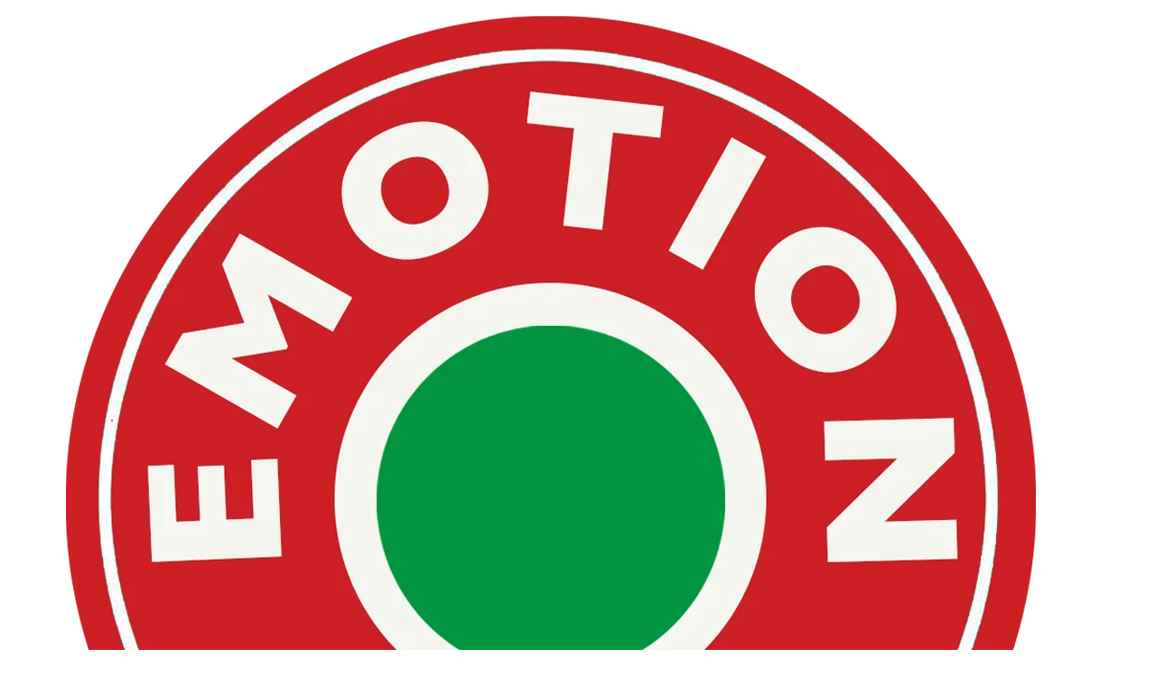

--- FILE ---
content_type: text/html; charset=UTF-8
request_url: https://emotion.club/en/testimonial/%D0%BA%D0%B0%D1%80%D0%B8%D0%BD%D0%B0-6/
body_size: 16846
content:
<!doctype html><html lang="en-US"><head><script data-no-optimize="1">var litespeed_docref=sessionStorage.getItem("litespeed_docref");litespeed_docref&&(Object.defineProperty(document,"referrer",{get:function(){return litespeed_docref}}),sessionStorage.removeItem("litespeed_docref"));</script> <meta charset="UTF-8"><meta name="viewport" content="width=device-width, initial-scale=1"><link rel="profile" href="https://gmpg.org/xfn/11"><meta name='robots' content='index, follow, max-image-preview:large, max-snippet:-1, max-video-preview:-1' /><title>Карина &#8226; Emotion.club</title><link rel="canonical" href="https://emotion.club/en/testimonial/%d0%ba%d0%b0%d1%80%d0%b8%d0%bd%d0%b0-6/" /><meta property="og:locale" content="en_US" /><meta property="og:type" content="article" /><meta property="og:title" content="Карина &#8226; Emotion.club" /><meta property="og:description" content="Огромное спасибо Ольге, Алесе от всей нашей семьи за экскурсию Колизей/Форум! Обожаем профессионалов в своём деле! Экскурсия пролетела на одном дыхании. Легко, очень познавательно, с юмором , артистично, в дружественной обстановке! На все дополнительные вопросы Ольга давала ответы без проблем . Человек обожает Рим и все что связано с историей этого города и щедро делилась [&hellip;]" /><meta property="og:url" content="https://emotion.club/en/testimonial/%d0%ba%d0%b0%d1%80%d0%b8%d0%bd%d0%b0-6/" /><meta property="og:site_name" content="Emotion.club" /><meta property="article:publisher" content="https://www.facebook.com/travel.emotion.club" /><meta property="article:modified_time" content="2020-08-19T13:14:27+00:00" /><meta property="og:image" content="https://emotion.club/wp-content/uploads/2020/01/User-e1582780703306.png" /><meta property="og:image:width" content="150" /><meta property="og:image:height" content="150" /><meta property="og:image:type" content="image/png" /> <script type="application/ld+json" class="yoast-schema-graph">{"@context":"https://schema.org","@graph":[{"@type":"WebPage","@id":"https://emotion.club/en/testimonial/%d0%ba%d0%b0%d1%80%d0%b8%d0%bd%d0%b0-6/","url":"https://emotion.club/en/testimonial/%d0%ba%d0%b0%d1%80%d0%b8%d0%bd%d0%b0-6/","name":"Карина &#8226; Emotion.club","isPartOf":{"@id":"https://emotion.club/en/#website"},"primaryImageOfPage":{"@id":"https://emotion.club/en/testimonial/%d0%ba%d0%b0%d1%80%d0%b8%d0%bd%d0%b0-6/#primaryimage"},"image":{"@id":"https://emotion.club/en/testimonial/%d0%ba%d0%b0%d1%80%d0%b8%d0%bd%d0%b0-6/#primaryimage"},"thumbnailUrl":"https://emotion.club/wp-content/uploads/2020/01/User-e1582780703306.png","datePublished":"2018-08-29T13:13:01+00:00","dateModified":"2020-08-19T13:14:27+00:00","breadcrumb":{"@id":"https://emotion.club/en/testimonial/%d0%ba%d0%b0%d1%80%d0%b8%d0%bd%d0%b0-6/#breadcrumb"},"inLanguage":"en-US","potentialAction":[{"@type":"ReadAction","target":["https://emotion.club/en/testimonial/%d0%ba%d0%b0%d1%80%d0%b8%d0%bd%d0%b0-6/"]}]},{"@type":"ImageObject","inLanguage":"en-US","@id":"https://emotion.club/en/testimonial/%d0%ba%d0%b0%d1%80%d0%b8%d0%bd%d0%b0-6/#primaryimage","url":"https://emotion.club/wp-content/uploads/2020/01/User-e1582780703306.png","contentUrl":"https://emotion.club/wp-content/uploads/2020/01/User-e1582780703306.png","width":150,"height":150},{"@type":"BreadcrumbList","@id":"https://emotion.club/en/testimonial/%d0%ba%d0%b0%d1%80%d0%b8%d0%bd%d0%b0-6/#breadcrumb","itemListElement":[{"@type":"ListItem","position":1,"name":"EC","item":"https://emotion.club/en/"},{"@type":"ListItem","position":2,"name":"Карина"}]},{"@type":"WebSite","@id":"https://emotion.club/en/#website","url":"https://emotion.club/en/","name":"Emotion.club","description":"Life is now! 💫 ","publisher":{"@id":"https://emotion.club/en/#organization"},"potentialAction":[{"@type":"SearchAction","target":{"@type":"EntryPoint","urlTemplate":"https://emotion.club/en/?s={search_term_string}"},"query-input":{"@type":"PropertyValueSpecification","valueRequired":true,"valueName":"search_term_string"}}],"inLanguage":"en-US"},{"@type":"Organization","@id":"https://emotion.club/en/#organization","name":"Sunshine Studio LLC","alternateName":"Emotion.club","url":"https://emotion.club/en/","logo":{"@type":"ImageObject","inLanguage":"en-US","@id":"https://emotion.club/en/#/schema/logo/image/","url":"https://emotion.club/wp-content/uploads/2021/01/SS-logo-1080px-t.png","contentUrl":"https://emotion.club/wp-content/uploads/2021/01/SS-logo-1080px-t.png","width":1080,"height":1080,"caption":"Sunshine Studio LLC"},"image":{"@id":"https://emotion.club/en/#/schema/logo/image/"},"sameAs":["https://www.facebook.com/travel.emotion.club","https://www.instagram.com/travel.emotion.club/","https://www.linkedin.com/in/emotionclub","https://www.youtube.com/channel/UCcYL0WKOgGbtUCKrjic2F9w"]}]}</script> <link rel='dns-prefetch' href='//fonts.googleapis.com' /><link rel='dns-prefetch' href='//fonts.gstatic.com' /><link rel="alternate" type="application/rss+xml" title="Emotion.club &raquo; Feed" href="https://emotion.club/en/feed/" /><link rel="alternate" type="application/rss+xml" title="Emotion.club &raquo; Comments Feed" href="https://emotion.club/en/comments/feed/" /><link rel="alternate" title="oEmbed (JSON)" type="application/json+oembed" href="https://emotion.club/en/wp-json/oembed/1.0/embed?url=https%3A%2F%2Femotion.club%2Fen%2Ftestimonial%2F%25d0%25ba%25d0%25b0%25d1%2580%25d0%25b8%25d0%25bd%25d0%25b0-6%2F" /><link rel="alternate" title="oEmbed (XML)" type="text/xml+oembed" href="https://emotion.club/en/wp-json/oembed/1.0/embed?url=https%3A%2F%2Femotion.club%2Fen%2Ftestimonial%2F%25d0%25ba%25d0%25b0%25d1%2580%25d0%25b8%25d0%25bd%25d0%25b0-6%2F&#038;format=xml" /><style id='wp-img-auto-sizes-contain-inline-css'>img:is([sizes=auto i],[sizes^="auto," i]){contain-intrinsic-size:3000px 1500px}
/*# sourceURL=wp-img-auto-sizes-contain-inline-css */</style><link data-optimized="2" rel="stylesheet" href="https://emotion.club/wp-content/litespeed/css/c3051a7785cd48a438c94eee9f410e38.css?ver=5e50e" /><link rel="preload" as="image" href="https://emotion.club/wp-content/uploads/2020/02/EC-logo-favicon-1080px-t.png.webp"><style id='wp-emoji-styles-inline-css'>img.wp-smiley, img.emoji {
		display: inline !important;
		border: none !important;
		box-shadow: none !important;
		height: 1em !important;
		width: 1em !important;
		margin: 0 0.07em !important;
		vertical-align: -0.1em !important;
		background: none !important;
		padding: 0 !important;
	}
/*# sourceURL=wp-emoji-styles-inline-css */</style><style id='global-styles-inline-css'>:root{--wp--preset--aspect-ratio--square: 1;--wp--preset--aspect-ratio--4-3: 4/3;--wp--preset--aspect-ratio--3-4: 3/4;--wp--preset--aspect-ratio--3-2: 3/2;--wp--preset--aspect-ratio--2-3: 2/3;--wp--preset--aspect-ratio--16-9: 16/9;--wp--preset--aspect-ratio--9-16: 9/16;--wp--preset--color--black: #000000;--wp--preset--color--cyan-bluish-gray: #abb8c3;--wp--preset--color--white: #ffffff;--wp--preset--color--pale-pink: #f78da7;--wp--preset--color--vivid-red: #cf2e2e;--wp--preset--color--luminous-vivid-orange: #ff6900;--wp--preset--color--luminous-vivid-amber: #fcb900;--wp--preset--color--light-green-cyan: #7bdcb5;--wp--preset--color--vivid-green-cyan: #00d084;--wp--preset--color--pale-cyan-blue: #8ed1fc;--wp--preset--color--vivid-cyan-blue: #0693e3;--wp--preset--color--vivid-purple: #9b51e0;--wp--preset--gradient--vivid-cyan-blue-to-vivid-purple: linear-gradient(135deg,rgb(6,147,227) 0%,rgb(155,81,224) 100%);--wp--preset--gradient--light-green-cyan-to-vivid-green-cyan: linear-gradient(135deg,rgb(122,220,180) 0%,rgb(0,208,130) 100%);--wp--preset--gradient--luminous-vivid-amber-to-luminous-vivid-orange: linear-gradient(135deg,rgb(252,185,0) 0%,rgb(255,105,0) 100%);--wp--preset--gradient--luminous-vivid-orange-to-vivid-red: linear-gradient(135deg,rgb(255,105,0) 0%,rgb(207,46,46) 100%);--wp--preset--gradient--very-light-gray-to-cyan-bluish-gray: linear-gradient(135deg,rgb(238,238,238) 0%,rgb(169,184,195) 100%);--wp--preset--gradient--cool-to-warm-spectrum: linear-gradient(135deg,rgb(74,234,220) 0%,rgb(151,120,209) 20%,rgb(207,42,186) 40%,rgb(238,44,130) 60%,rgb(251,105,98) 80%,rgb(254,248,76) 100%);--wp--preset--gradient--blush-light-purple: linear-gradient(135deg,rgb(255,206,236) 0%,rgb(152,150,240) 100%);--wp--preset--gradient--blush-bordeaux: linear-gradient(135deg,rgb(254,205,165) 0%,rgb(254,45,45) 50%,rgb(107,0,62) 100%);--wp--preset--gradient--luminous-dusk: linear-gradient(135deg,rgb(255,203,112) 0%,rgb(199,81,192) 50%,rgb(65,88,208) 100%);--wp--preset--gradient--pale-ocean: linear-gradient(135deg,rgb(255,245,203) 0%,rgb(182,227,212) 50%,rgb(51,167,181) 100%);--wp--preset--gradient--electric-grass: linear-gradient(135deg,rgb(202,248,128) 0%,rgb(113,206,126) 100%);--wp--preset--gradient--midnight: linear-gradient(135deg,rgb(2,3,129) 0%,rgb(40,116,252) 100%);--wp--preset--font-size--small: 13px;--wp--preset--font-size--medium: 20px;--wp--preset--font-size--large: 36px;--wp--preset--font-size--x-large: 42px;--wp--preset--spacing--20: 0.44rem;--wp--preset--spacing--30: 0.67rem;--wp--preset--spacing--40: 1rem;--wp--preset--spacing--50: 1.5rem;--wp--preset--spacing--60: 2.25rem;--wp--preset--spacing--70: 3.38rem;--wp--preset--spacing--80: 5.06rem;--wp--preset--shadow--natural: 6px 6px 9px rgba(0, 0, 0, 0.2);--wp--preset--shadow--deep: 12px 12px 50px rgba(0, 0, 0, 0.4);--wp--preset--shadow--sharp: 6px 6px 0px rgba(0, 0, 0, 0.2);--wp--preset--shadow--outlined: 6px 6px 0px -3px rgb(255, 255, 255), 6px 6px rgb(0, 0, 0);--wp--preset--shadow--crisp: 6px 6px 0px rgb(0, 0, 0);}:root { --wp--style--global--content-size: 800px;--wp--style--global--wide-size: 1200px; }:where(body) { margin: 0; }.wp-site-blocks > .alignleft { float: left; margin-right: 2em; }.wp-site-blocks > .alignright { float: right; margin-left: 2em; }.wp-site-blocks > .aligncenter { justify-content: center; margin-left: auto; margin-right: auto; }:where(.wp-site-blocks) > * { margin-block-start: 24px; margin-block-end: 0; }:where(.wp-site-blocks) > :first-child { margin-block-start: 0; }:where(.wp-site-blocks) > :last-child { margin-block-end: 0; }:root { --wp--style--block-gap: 24px; }:root :where(.is-layout-flow) > :first-child{margin-block-start: 0;}:root :where(.is-layout-flow) > :last-child{margin-block-end: 0;}:root :where(.is-layout-flow) > *{margin-block-start: 24px;margin-block-end: 0;}:root :where(.is-layout-constrained) > :first-child{margin-block-start: 0;}:root :where(.is-layout-constrained) > :last-child{margin-block-end: 0;}:root :where(.is-layout-constrained) > *{margin-block-start: 24px;margin-block-end: 0;}:root :where(.is-layout-flex){gap: 24px;}:root :where(.is-layout-grid){gap: 24px;}.is-layout-flow > .alignleft{float: left;margin-inline-start: 0;margin-inline-end: 2em;}.is-layout-flow > .alignright{float: right;margin-inline-start: 2em;margin-inline-end: 0;}.is-layout-flow > .aligncenter{margin-left: auto !important;margin-right: auto !important;}.is-layout-constrained > .alignleft{float: left;margin-inline-start: 0;margin-inline-end: 2em;}.is-layout-constrained > .alignright{float: right;margin-inline-start: 2em;margin-inline-end: 0;}.is-layout-constrained > .aligncenter{margin-left: auto !important;margin-right: auto !important;}.is-layout-constrained > :where(:not(.alignleft):not(.alignright):not(.alignfull)){max-width: var(--wp--style--global--content-size);margin-left: auto !important;margin-right: auto !important;}.is-layout-constrained > .alignwide{max-width: var(--wp--style--global--wide-size);}body .is-layout-flex{display: flex;}.is-layout-flex{flex-wrap: wrap;align-items: center;}.is-layout-flex > :is(*, div){margin: 0;}body .is-layout-grid{display: grid;}.is-layout-grid > :is(*, div){margin: 0;}body{padding-top: 0px;padding-right: 0px;padding-bottom: 0px;padding-left: 0px;}a:where(:not(.wp-element-button)){text-decoration: underline;}:root :where(.wp-element-button, .wp-block-button__link){background-color: #32373c;border-width: 0;color: #fff;font-family: inherit;font-size: inherit;font-style: inherit;font-weight: inherit;letter-spacing: inherit;line-height: inherit;padding-top: calc(0.667em + 2px);padding-right: calc(1.333em + 2px);padding-bottom: calc(0.667em + 2px);padding-left: calc(1.333em + 2px);text-decoration: none;text-transform: inherit;}.has-black-color{color: var(--wp--preset--color--black) !important;}.has-cyan-bluish-gray-color{color: var(--wp--preset--color--cyan-bluish-gray) !important;}.has-white-color{color: var(--wp--preset--color--white) !important;}.has-pale-pink-color{color: var(--wp--preset--color--pale-pink) !important;}.has-vivid-red-color{color: var(--wp--preset--color--vivid-red) !important;}.has-luminous-vivid-orange-color{color: var(--wp--preset--color--luminous-vivid-orange) !important;}.has-luminous-vivid-amber-color{color: var(--wp--preset--color--luminous-vivid-amber) !important;}.has-light-green-cyan-color{color: var(--wp--preset--color--light-green-cyan) !important;}.has-vivid-green-cyan-color{color: var(--wp--preset--color--vivid-green-cyan) !important;}.has-pale-cyan-blue-color{color: var(--wp--preset--color--pale-cyan-blue) !important;}.has-vivid-cyan-blue-color{color: var(--wp--preset--color--vivid-cyan-blue) !important;}.has-vivid-purple-color{color: var(--wp--preset--color--vivid-purple) !important;}.has-black-background-color{background-color: var(--wp--preset--color--black) !important;}.has-cyan-bluish-gray-background-color{background-color: var(--wp--preset--color--cyan-bluish-gray) !important;}.has-white-background-color{background-color: var(--wp--preset--color--white) !important;}.has-pale-pink-background-color{background-color: var(--wp--preset--color--pale-pink) !important;}.has-vivid-red-background-color{background-color: var(--wp--preset--color--vivid-red) !important;}.has-luminous-vivid-orange-background-color{background-color: var(--wp--preset--color--luminous-vivid-orange) !important;}.has-luminous-vivid-amber-background-color{background-color: var(--wp--preset--color--luminous-vivid-amber) !important;}.has-light-green-cyan-background-color{background-color: var(--wp--preset--color--light-green-cyan) !important;}.has-vivid-green-cyan-background-color{background-color: var(--wp--preset--color--vivid-green-cyan) !important;}.has-pale-cyan-blue-background-color{background-color: var(--wp--preset--color--pale-cyan-blue) !important;}.has-vivid-cyan-blue-background-color{background-color: var(--wp--preset--color--vivid-cyan-blue) !important;}.has-vivid-purple-background-color{background-color: var(--wp--preset--color--vivid-purple) !important;}.has-black-border-color{border-color: var(--wp--preset--color--black) !important;}.has-cyan-bluish-gray-border-color{border-color: var(--wp--preset--color--cyan-bluish-gray) !important;}.has-white-border-color{border-color: var(--wp--preset--color--white) !important;}.has-pale-pink-border-color{border-color: var(--wp--preset--color--pale-pink) !important;}.has-vivid-red-border-color{border-color: var(--wp--preset--color--vivid-red) !important;}.has-luminous-vivid-orange-border-color{border-color: var(--wp--preset--color--luminous-vivid-orange) !important;}.has-luminous-vivid-amber-border-color{border-color: var(--wp--preset--color--luminous-vivid-amber) !important;}.has-light-green-cyan-border-color{border-color: var(--wp--preset--color--light-green-cyan) !important;}.has-vivid-green-cyan-border-color{border-color: var(--wp--preset--color--vivid-green-cyan) !important;}.has-pale-cyan-blue-border-color{border-color: var(--wp--preset--color--pale-cyan-blue) !important;}.has-vivid-cyan-blue-border-color{border-color: var(--wp--preset--color--vivid-cyan-blue) !important;}.has-vivid-purple-border-color{border-color: var(--wp--preset--color--vivid-purple) !important;}.has-vivid-cyan-blue-to-vivid-purple-gradient-background{background: var(--wp--preset--gradient--vivid-cyan-blue-to-vivid-purple) !important;}.has-light-green-cyan-to-vivid-green-cyan-gradient-background{background: var(--wp--preset--gradient--light-green-cyan-to-vivid-green-cyan) !important;}.has-luminous-vivid-amber-to-luminous-vivid-orange-gradient-background{background: var(--wp--preset--gradient--luminous-vivid-amber-to-luminous-vivid-orange) !important;}.has-luminous-vivid-orange-to-vivid-red-gradient-background{background: var(--wp--preset--gradient--luminous-vivid-orange-to-vivid-red) !important;}.has-very-light-gray-to-cyan-bluish-gray-gradient-background{background: var(--wp--preset--gradient--very-light-gray-to-cyan-bluish-gray) !important;}.has-cool-to-warm-spectrum-gradient-background{background: var(--wp--preset--gradient--cool-to-warm-spectrum) !important;}.has-blush-light-purple-gradient-background{background: var(--wp--preset--gradient--blush-light-purple) !important;}.has-blush-bordeaux-gradient-background{background: var(--wp--preset--gradient--blush-bordeaux) !important;}.has-luminous-dusk-gradient-background{background: var(--wp--preset--gradient--luminous-dusk) !important;}.has-pale-ocean-gradient-background{background: var(--wp--preset--gradient--pale-ocean) !important;}.has-electric-grass-gradient-background{background: var(--wp--preset--gradient--electric-grass) !important;}.has-midnight-gradient-background{background: var(--wp--preset--gradient--midnight) !important;}.has-small-font-size{font-size: var(--wp--preset--font-size--small) !important;}.has-medium-font-size{font-size: var(--wp--preset--font-size--medium) !important;}.has-large-font-size{font-size: var(--wp--preset--font-size--large) !important;}.has-x-large-font-size{font-size: var(--wp--preset--font-size--x-large) !important;}
:root :where(.wp-block-pullquote){font-size: 1.5em;line-height: 1.6;}
/*# sourceURL=global-styles-inline-css */</style><style id='wpml-legacy-dropdown-0-inline-css'>.wpml-ls-statics-shortcode_actions, .wpml-ls-statics-shortcode_actions .wpml-ls-sub-menu, .wpml-ls-statics-shortcode_actions a {border-color:#cdcdcd;}.wpml-ls-statics-shortcode_actions a, .wpml-ls-statics-shortcode_actions .wpml-ls-sub-menu a, .wpml-ls-statics-shortcode_actions .wpml-ls-sub-menu a:link, .wpml-ls-statics-shortcode_actions li:not(.wpml-ls-current-language) .wpml-ls-link, .wpml-ls-statics-shortcode_actions li:not(.wpml-ls-current-language) .wpml-ls-link:link {color:#444444;background-color:#ffffff;}.wpml-ls-statics-shortcode_actions .wpml-ls-sub-menu a:hover,.wpml-ls-statics-shortcode_actions .wpml-ls-sub-menu a:focus, .wpml-ls-statics-shortcode_actions .wpml-ls-sub-menu a:link:hover, .wpml-ls-statics-shortcode_actions .wpml-ls-sub-menu a:link:focus {color:#000000;background-color:#eeeeee;}.wpml-ls-statics-shortcode_actions .wpml-ls-current-language > a {color:#444444;background-color:#ffffff;}.wpml-ls-statics-shortcode_actions .wpml-ls-current-language:hover>a, .wpml-ls-statics-shortcode_actions .wpml-ls-current-language>a:focus {color:#000000;background-color:#eeeeee;}
/*# sourceURL=wpml-legacy-dropdown-0-inline-css */</style> <script id="wpml-cookie-js-extra" type="litespeed/javascript">var wpml_cookies={"wp-wpml_current_language":{"value":"en","expires":1,"path":"/"}};var wpml_cookies={"wp-wpml_current_language":{"value":"en","expires":1,"path":"/"}}</script> <script id="jquery-core-js-extra" type="litespeed/javascript">var pp={"ajax_url":"https://emotion.club/wp-admin/admin-ajax.php"}</script> <script type="litespeed/javascript" data-src="https://emotion.club/wp-includes/js/jquery/jquery.min.js" id="jquery-core-js"></script> <script id="tp-tools-js-before" type="litespeed/javascript">window.ESG??={};ESG.E??={};ESG.E.site_url='https://emotion.club';ESG.E.plugin_url='https://emotion.club/wp-content/plugins/essential-grid/';ESG.E.ajax_url='https://emotion.club/wp-admin/admin-ajax.php';ESG.E.nonce='4f6c90de6f';ESG.E.tptools=!0;ESG.E.waitTptFunc??=[];ESG.F??={};ESG.F.waitTpt=()=>{if(typeof jQuery==='undefined'||!window?._tpt?.regResource||!ESG?.E?.plugin_url||(!ESG.E.tptools&&!window?.SR7?.E?.plugin_url))return setTimeout(ESG.F.waitTpt,29);if(!window._tpt.gsap)window._tpt.regResource({id:'tpgsap',url:ESG.E.tptools&&ESG.E.plugin_url+'public/assets/js/libs/tpgsap.js'||SR7.E.plugin_url+'public/js/libs/tpgsap.js'});_tpt.checkResources(['tpgsap']).then(()=>{if(window.tpGS&&!_tpt?.Back){_tpt.eases=tpGS.eases;Object.keys(_tpt.eases).forEach((e)=>{_tpt[e]===undefined&&(_tpt[e]=tpGS[e])})}ESG.E.waitTptFunc.forEach((f)=>{typeof f==='function'&&f()});ESG.E.waitTptFunc=[]})}</script> <link rel="https://api.w.org/" href="https://emotion.club/en/wp-json/" /><link rel="EditURI" type="application/rsd+xml" title="RSD" href="https://emotion.club/xmlrpc.php?rsd" /><meta name="generator" content="WordPress 6.9" /><link rel='shortlink' href='https://emotion.club/en/?p=36420' /><meta name="generator" content="WPML ver:4.8.6 stt:1,45;" /><meta name="generator" content="Elementor 3.34.3; features: additional_custom_breakpoints; settings: css_print_method-external, google_font-enabled, font_display-swap">
 <script type="litespeed/javascript">(function(w,d,s,l,i){w[l]=w[l]||[];w[l].push({'gtm.start':new Date().getTime(),event:'gtm.js'});var f=d.getElementsByTagName(s)[0],j=d.createElement(s),dl=l!='dataLayer'?'&l='+l:'';j.async=!0;j.src='https://www.googletagmanager.com/gtm.js?id='+i+dl;f.parentNode.insertBefore(j,f)})(window,document,'script','dataLayer','GTM-W5WK892')</script> <link rel="icon" href="https://emotion.club/wp-content/uploads/2020/02/EC-logo-favicon-512px-75x75.png" sizes="32x32" /><link rel="icon" href="https://emotion.club/wp-content/uploads/2020/02/EC-logo-favicon-512px-300x300.png" sizes="192x192" /><link rel="apple-touch-icon" href="https://emotion.club/wp-content/uploads/2020/02/EC-logo-favicon-512px-300x300.png" /><meta name="msapplication-TileImage" content="https://emotion.club/wp-content/uploads/2020/02/EC-logo-favicon-512px-300x300.png" /></head><body class="wp-singular wpm-testimonial-template-default single single-wpm-testimonial postid-36420 wp-custom-logo wp-embed-responsive wp-theme-hello-elementor hello-elementor-default elementor-default elementor-kit-33664"><noscript><iframe data-lazyloaded="1" src="about:blank" data-litespeed-src="https://www.googletagmanager.com/ns.html?id=GTM-W5WK892"
height="0" width="0" style="display:none;visibility:hidden"></iframe></noscript><a class="skip-link screen-reader-text" href="#content">Skip to content</a><header id="site-header" class="site-header"><div class="site-branding">
<a href="https://emotion.club/en/" class="custom-logo-link" rel="home"><img width="1080" height="1080" src="https://emotion.club/wp-content/uploads/2020/02/EC-logo-favicon-1080px-t.png.webp" class="custom-logo" alt="Emotion.club" decoding="sync" srcset="https://emotion.club/wp-content/uploads/2020/02/EC-logo-favicon-1080px-t.png.webp 1080w, https://emotion.club/wp-content/uploads/2020/02/EC-logo-favicon-1080px-t-300x300.png.webp 300w, https://emotion.club/wp-content/uploads/2020/02/EC-logo-favicon-1080px-t-1024x1024.png.webp 1024w, https://emotion.club/wp-content/uploads/2020/02/elementor/thumbs/EC-logo-favicon-1080px-t-p9wkm9bjqza2n5dz9iry8eutsd5ewiyce818jnpx7g.png 150w, https://emotion.club/wp-content/uploads/2020/02/EC-logo-favicon-1080px-t-768x768.png.webp 768w, https://emotion.club/wp-content/uploads/2020/02/EC-logo-favicon-1080px-t-75x75.png.webp 75w, https://emotion.club/wp-content/uploads/2020/02/elementor/thumbs/EC-logo-favicon-1080px-t-p9wkm9bij4hn1588ulws4c0gr0xs8rqmifg2e98p6c.png 50w" sizes="(max-width: 1080px) 100vw, 1080px" fetchpriority="high"/></a></div></header><main id="content" class="site-main post-36420 wpm-testimonial type-wpm-testimonial status-publish has-post-thumbnail hentry wpm-testimonial-category-tripster-testimonials-ru wpm-testimonial-category-col-ru"><div class="page-header"><h1 class="entry-title">Карина</h1></div><div class="page-content"><div class="strong-view strong-view-id- default wpmtst-default" data-count=1><div class="strong-content strong-normal columns-1"><div class="wpmtst-testimonial testimonial post-36420"><div class="wpmtst-testimonial-inner testimonial-inner"><div    class="wpmtst-testimonial-content testimonial-content"><div class="wpmtst-testimonial-image testimonial-image"><img data-lazyloaded="1" src="[data-uri]" decoding="async" width="150" height="150" data-src="https://emotion.club/wp-content/uploads/2020/01/User-e1582780703306.png.webp" class="attachment-thumbnail size-thumbnail wp-post-image" alt="" data-srcset="https://emotion.club/wp-content/uploads/2020/01/User-e1582780703306.png.webp 150w, https://emotion.club/wp-content/uploads/2020/01/User-e1582780703306-75x75.png.webp 75w" data-sizes="(max-width: 150px) 100vw, 150px" /></div><div class="maybe-clear"></div><p>Огромное спасибо Ольге, Алесе от всей нашей семьи за экскурсию Колизей/Форум! Обожаем профессионалов в своём деле! Экскурсия пролетела на одном дыхании. Легко, очень познавательно, с юмором , артистично, в дружественной обстановке! На все дополнительные вопросы Ольга давала ответы без проблем . Человек обожает Рим и все что связано с историей этого города и щедро делилась всем этим с нами . Дети виртуозно вовлекались в процесс экскурсии. Мы остались очень довольны проведённым временем с Ольгой .Однозначно рекомендую! Желаем удачи , довольных и благодарных туристов в вашем деле.</p></div><div class="clear"></div></div></div></div></div></div></main><footer data-elementor-type="footer" data-elementor-id="44792" class="elementor elementor-44792 elementor-location-footer" data-elementor-post-type="elementor_library"><section class="elementor-section elementor-top-section elementor-element elementor-element-4b15a297 elementor-hidden-mobile elementor-section-boxed elementor-section-height-default elementor-section-height-default" data-id="4b15a297" data-element_type="section"><div class="elementor-container elementor-column-gap-default"><div class="elementor-column elementor-col-25 elementor-top-column elementor-element elementor-element-3c44a780" data-id="3c44a780" data-element_type="column"><div class="elementor-widget-wrap elementor-element-populated"><div class="elementor-element elementor-element-3a1d7b3 elementor-widget-tablet__width-initial elementor-hidden-tablet elementor-widget elementor-widget-html" data-id="3a1d7b3" data-element_type="widget" data-widget_type="html.default"><div class="elementor-widget-container">
<a target="_blank" href="https://www.booked.net/weather/rome-18087"><img data-lazyloaded="1" src="[data-uri]" width="138" height="52" data-src="https://w.bookcdn.com/weather/picture/5_18087_0_1_137AE9_250_ffffff_333333_08488D_1_ffffff_333333_0_6.png?scode=124&domid=w209&anc_id=51568"  alt="booked.net"/></a></div></div></div></div><div class="elementor-column elementor-col-25 elementor-top-column elementor-element elementor-element-2e9b1c89" data-id="2e9b1c89" data-element_type="column"><div class="elementor-widget-wrap elementor-element-populated"><div class="elementor-element elementor-element-d12fc9b elementor-widget-tablet__width-initial elementor-hidden-desktop elementor-hidden-mobile elementor-widget elementor-widget-html" data-id="d12fc9b" data-element_type="widget" data-widget_type="html.default"><div class="elementor-widget-container">
<a target="_blank" href="https://www.booked.net/weather/rome-18087"><img data-lazyloaded="1" src="[data-uri]" width="138" height="52" data-src="https://w.bookcdn.com/weather/picture/5_18087_0_1_137AE9_250_ffffff_333333_08488D_1_ffffff_333333_0_6.png?scode=124&domid=w209&anc_id=51568"  alt="booked.net"/></a></div></div></div></div><div class="elementor-column elementor-col-25 elementor-top-column elementor-element elementor-element-5f677236" data-id="5f677236" data-element_type="column"><div class="elementor-widget-wrap"></div></div><div class="elementor-column elementor-col-25 elementor-top-column elementor-element elementor-element-1c45f343" data-id="1c45f343" data-element_type="column"><div class="elementor-widget-wrap"></div></div></div></section><section class="elementor-section elementor-top-section elementor-element elementor-element-2938d50 elementor-hidden-desktop elementor-hidden-tablet elementor-section-boxed elementor-section-height-default elementor-section-height-default" data-id="2938d50" data-element_type="section"><div class="elementor-container elementor-column-gap-default"><div class="elementor-column elementor-col-100 elementor-top-column elementor-element elementor-element-9a0e024" data-id="9a0e024" data-element_type="column"><div class="elementor-widget-wrap elementor-element-populated"><div class="elementor-element elementor-element-7ad6bf9 elementor-widget elementor-widget-html" data-id="7ad6bf9" data-element_type="widget" data-widget_type="html.default"><div class="elementor-widget-container">
<a target="_blank" href="https://www.booked.net/weather/rome-18087"><img data-lazyloaded="1" src="[data-uri]" width="138" height="52" data-src="https://w.bookcdn.com/weather/picture/5_18087_0_1_137AE9_250_ffffff_333333_08488D_1_ffffff_333333_0_6.png?scode=124&domid=w209&anc_id=51568"  alt="booked.net"/></a></div></div></div></div></div></section><section class="elementor-section elementor-top-section elementor-element elementor-element-59fb25a5 elementor-section-full_width elementor-section-stretched elementor-hidden-tablet elementor-hidden-mobile elementor-section-height-default elementor-section-height-default" data-id="59fb25a5" data-element_type="section" data-settings="{&quot;background_background&quot;:&quot;classic&quot;,&quot;stretch_section&quot;:&quot;section-stretched&quot;}"><div class="elementor-container elementor-column-gap-no"><div class="elementor-column elementor-col-100 elementor-top-column elementor-element elementor-element-64b66c22" data-id="64b66c22" data-element_type="column"><div class="elementor-widget-wrap"></div></div></div></section><section class="elementor-section elementor-inner-section elementor-element elementor-element-676823b6 elementor-section-content-top elementor-hidden-tablet elementor-hidden-mobile elementor-section-boxed elementor-section-height-default elementor-section-height-default" data-id="676823b6" data-element_type="section" data-settings="{&quot;background_background&quot;:&quot;classic&quot;}"><div class="elementor-container elementor-column-gap-default"><footer class="elementor-column elementor-col-25 elementor-inner-column elementor-element elementor-element-3401a261" data-id="3401a261" data-element_type="column"><div class="elementor-widget-wrap elementor-element-populated"><div class="elementor-element elementor-element-35b66553 elementor-align-start elementor-mobile-align-start elementor-icon-list--layout-traditional elementor-list-item-link-full_width elementor-widget elementor-widget-icon-list" data-id="35b66553" data-element_type="widget" data-widget_type="icon-list.default"><div class="elementor-widget-container"><ul class="elementor-icon-list-items"><li class="elementor-icon-list-item">
<a href="https://wa.me/393805898312" target="_blank"><span class="elementor-icon-list-icon">
<i aria-hidden="true" class="fab fa-whatsapp"></i>						</span>
<span class="elementor-icon-list-text">+39 380 589 8312</span>
</a></li><li class="elementor-icon-list-item">
<a href="/cdn-cgi/l/email-protection#0b636e6767644b6e66647f6264652568677e69"><span class="elementor-icon-list-icon">
<i aria-hidden="true" class="fas fa-envelope"></i>						</span>
<span class="elementor-icon-list-text"><span class="__cf_email__" data-cfemail="d1b9b4bdbdbe91b4bcbea5b8bebfffb2bda4b3">[email&#160;protected]</span></span>
</a></li></ul></div></div><div class="elementor-element elementor-element-3b223ff3 elementor-align-start elementor-mobile-align-start elementor-icon-list--layout-traditional elementor-list-item-link-full_width elementor-widget elementor-widget-icon-list" data-id="3b223ff3" data-element_type="widget" data-widget_type="icon-list.default"><div class="elementor-widget-container"><ul class="elementor-icon-list-items"><li class="elementor-icon-list-item">
<span class="elementor-icon-list-icon">
<i aria-hidden="true" class="fas fa-clock"></i>						</span>
<span class="elementor-icon-list-text">8am-8pm Mon-Sat<br> (Rome time)</span></li></ul></div></div></div></footer><div class="elementor-column elementor-col-25 elementor-inner-column elementor-element elementor-element-f0ae8b7" data-id="f0ae8b7" data-element_type="column"><div class="elementor-widget-wrap elementor-element-populated"><div class="elementor-element elementor-element-da49481 elementor-align-start elementor-mobile-align-start elementor-icon-list--layout-traditional elementor-list-item-link-full_width elementor-widget elementor-widget-icon-list" data-id="da49481" data-element_type="widget" data-widget_type="icon-list.default"><div class="elementor-widget-container"><ul class="elementor-icon-list-items"><li class="elementor-icon-list-item">
<a href="https://emotion.club/en/#tours"><span class="elementor-icon-list-icon">
<i aria-hidden="true" class="far fa-flag"></i>						</span>
<span class="elementor-icon-list-text">Tours</span>
</a></li><li class="elementor-icon-list-item">
<a href="https://emotion.club/en/terms"><span class="elementor-icon-list-icon">
<i aria-hidden="true" class="fas fa-clipboard-list"></i>						</span>
<span class="elementor-icon-list-text">Terms &amp; policies</span>
</a></li><li class="elementor-icon-list-item">
<a href="https://emotion.club/en/terms/#payments" target="_blank"><span class="elementor-icon-list-icon">
<i aria-hidden="true" class="far fa-credit-card"></i>						</span>
<span class="elementor-icon-list-text">Payments &amp; cancellation</span>
</a></li></ul></div></div></div></div><footer class="elementor-column elementor-col-25 elementor-inner-column elementor-element elementor-element-91e3046" data-id="91e3046" data-element_type="column"><div class="elementor-widget-wrap elementor-element-populated"><div class="elementor-element elementor-element-3083e11b elementor-widget elementor-widget-text-editor" data-id="3083e11b" data-element_type="widget" data-widget_type="text-editor.default"><div class="elementor-widget-container"><p>Emotion.club is owned by<br />Sunshine Studio LLC, Florida, USA.<br />EIN #27-3730850<br />Seller of Travel #ST42011<br />Official Vatican Agency #737660<br />Official St. Peter&#8217;s Basilica Agency<br />Official Colosseum Agency</p></div></div></div></footer><footer class="elementor-column elementor-col-25 elementor-inner-column elementor-element elementor-element-1b63510" data-id="1b63510" data-element_type="column"><div class="elementor-widget-wrap elementor-element-populated"><div class="elementor-element elementor-element-786a3e4 elementor-align-start elementor-mobile-align-start elementor-icon-list--layout-traditional elementor-list-item-link-full_width elementor-widget elementor-widget-icon-list" data-id="786a3e4" data-element_type="widget" data-widget_type="icon-list.default"><div class="elementor-widget-container"><ul class="elementor-icon-list-items"><li class="elementor-icon-list-item">
<a href="https://team.emotion.club/" target="_blank" rel="nofollow"><span class="elementor-icon-list-icon">
<i aria-hidden="true" class="fas fa-users"></i>						</span>
<span class="elementor-icon-list-text">Team login</span>
</a></li><li class="elementor-icon-list-item">
<a href="https://emotion.club/en/work-with-us/"><span class="elementor-icon-list-icon">
<i aria-hidden="true" class="fas fa-flag-checkered"></i>						</span>
<span class="elementor-icon-list-text"><span class="__cf_email__" data-cfemail="12787d7052777f7d667b7d7c3c717e6770">[email&#160;protected]</span></span>
</a></li></ul></div></div></div></footer></div></section><footer class="elementor-section elementor-top-section elementor-element elementor-element-1a599fe5 elementor-section-full_width elementor-hidden-desktop elementor-hidden-mobile elementor-section-height-default elementor-section-height-default" data-id="1a599fe5" data-element_type="section" data-settings="{&quot;background_background&quot;:&quot;classic&quot;}"><div class="elementor-container elementor-column-gap-default"><div class="elementor-column elementor-col-100 elementor-top-column elementor-element elementor-element-121de4ff" data-id="121de4ff" data-element_type="column"><div class="elementor-widget-wrap"></div></div></div></footer><section class="elementor-section elementor-inner-section elementor-element elementor-element-1c0b63b9 elementor-hidden-desktop elementor-hidden-mobile elementor-section-boxed elementor-section-height-default elementor-section-height-default" data-id="1c0b63b9" data-element_type="section" data-settings="{&quot;background_background&quot;:&quot;classic&quot;}"><div class="elementor-container elementor-column-gap-default"><footer class="elementor-column elementor-col-50 elementor-inner-column elementor-element elementor-element-5b677f2d" data-id="5b677f2d" data-element_type="column"><div class="elementor-widget-wrap elementor-element-populated"><div class="elementor-element elementor-element-3a48fc1c elementor-align-start elementor-mobile-align-start elementor-icon-list--layout-traditional elementor-list-item-link-full_width elementor-widget elementor-widget-icon-list" data-id="3a48fc1c" data-element_type="widget" data-widget_type="icon-list.default"><div class="elementor-widget-container"><ul class="elementor-icon-list-items"><li class="elementor-icon-list-item">
<a href="https://wa.me/393805898312" target="_blank"><span class="elementor-icon-list-icon">
<i aria-hidden="true" class="fab fa-whatsapp"></i>						</span>
<span class="elementor-icon-list-text">+39 380 589 8312</span>
</a></li><li class="elementor-icon-list-item">
<a href="/cdn-cgi/l/email-protection#a5cdc0c9c9cae5c0c8cad1cccacb8bc6c9d0c7"><span class="elementor-icon-list-icon">
<i aria-hidden="true" class="fas fa-envelope"></i>						</span>
<span class="elementor-icon-list-text"><span class="__cf_email__" data-cfemail="345c5158585b7451595b405d5b5a1a57584156">[email&#160;protected]</span></span>
</a></li></ul></div></div><div class="elementor-element elementor-element-ce5c508 elementor-align-start elementor-mobile-align-start elementor-icon-list--layout-traditional elementor-list-item-link-full_width elementor-widget elementor-widget-icon-list" data-id="ce5c508" data-element_type="widget" data-widget_type="icon-list.default"><div class="elementor-widget-container"><ul class="elementor-icon-list-items"><li class="elementor-icon-list-item">
<a href="https://wa.me/393805898312" target="_blank"><span class="elementor-icon-list-icon">
<i aria-hidden="true" class="fas fa-clock"></i>						</span>
<span class="elementor-icon-list-text">8am-8pm Mon-Sat (Rome time)</span>
</a></li></ul></div></div><div class="elementor-element elementor-element-4561af71 elementor-align-start elementor-mobile-align-start elementor-icon-list--layout-traditional elementor-list-item-link-full_width elementor-widget elementor-widget-icon-list" data-id="4561af71" data-element_type="widget" data-widget_type="icon-list.default"><div class="elementor-widget-container"><ul class="elementor-icon-list-items"><li class="elementor-icon-list-item">
<a href="https://emotion.club/en/#tours"><span class="elementor-icon-list-icon">
<i aria-hidden="true" class="far fa-flag"></i>						</span>
<span class="elementor-icon-list-text">Tours</span>
</a></li><li class="elementor-icon-list-item">
<a href="https://emotion.club/en/terms/"><span class="elementor-icon-list-icon">
<i aria-hidden="true" class="fas fa-clipboard-list"></i>						</span>
<span class="elementor-icon-list-text">Terms &amp; policies</span>
</a></li><li class="elementor-icon-list-item">
<a href="https://emotion.club/en/terms/#payments"><span class="elementor-icon-list-icon">
<i aria-hidden="true" class="far fa-credit-card"></i>						</span>
<span class="elementor-icon-list-text">Payments &amp; cancellation</span>
</a></li></ul></div></div></div></footer><footer class="elementor-column elementor-col-50 elementor-inner-column elementor-element elementor-element-d89e0f2" data-id="d89e0f2" data-element_type="column"><div class="elementor-widget-wrap elementor-element-populated"><div class="elementor-element elementor-element-4b8e65b elementor-widget elementor-widget-text-editor" data-id="4b8e65b" data-element_type="widget" data-widget_type="text-editor.default"><div class="elementor-widget-container"><p>Emotion.club is owned by Sunshine Studio LLC, Florida, USA.<br />EIN #27-3730850<br />Seller of Travel #ST42011<br />Official Vatican Agency #737660<br />Official St. Peter&#8217;s Basilica Agency<br />Official Colosseum Agency</p></div></div><div class="elementor-element elementor-element-91584de elementor-align-start elementor-mobile-align-start elementor-icon-list--layout-traditional elementor-list-item-link-full_width elementor-widget elementor-widget-icon-list" data-id="91584de" data-element_type="widget" data-widget_type="icon-list.default"><div class="elementor-widget-container"><ul class="elementor-icon-list-items"><li class="elementor-icon-list-item">
<a href="https://team.emotion.club/" target="_blank" rel="nofollow"><span class="elementor-icon-list-icon">
<i aria-hidden="true" class="fas fa-users"></i>						</span>
<span class="elementor-icon-list-text">Team login</span>
</a></li><li class="elementor-icon-list-item">
<a href="https://emotion.club/en/work-with-us/"><span class="elementor-icon-list-icon">
<i aria-hidden="true" class="fas fa-flag-checkered"></i>						</span>
<span class="elementor-icon-list-text"><span class="__cf_email__" data-cfemail="6e04010c2e0b03011a070100400d021b0c">[email&#160;protected]</span></span>
</a></li></ul></div></div></div></footer></div></section><footer class="elementor-section elementor-top-section elementor-element elementor-element-34d811eb elementor-section-full_width elementor-section-stretched elementor-hidden-desktop elementor-hidden-tablet elementor-section-height-default elementor-section-height-default" data-id="34d811eb" data-element_type="section" data-settings="{&quot;background_background&quot;:&quot;classic&quot;,&quot;stretch_section&quot;:&quot;section-stretched&quot;}"><div class="elementor-container elementor-column-gap-no"><div class="elementor-column elementor-col-100 elementor-top-column elementor-element elementor-element-3305518a" data-id="3305518a" data-element_type="column"><div class="elementor-widget-wrap"></div></div></div></footer><section class="elementor-section elementor-inner-section elementor-element elementor-element-177a21ae elementor-section-content-top elementor-hidden-desktop elementor-hidden-tablet elementor-section-boxed elementor-section-height-default elementor-section-height-default" data-id="177a21ae" data-element_type="section" data-settings="{&quot;background_background&quot;:&quot;classic&quot;}"><div class="elementor-container elementor-column-gap-default"><footer class="elementor-column elementor-col-50 elementor-inner-column elementor-element elementor-element-762c711a" data-id="762c711a" data-element_type="column"><div class="elementor-widget-wrap elementor-element-populated"><div class="elementor-element elementor-element-c37a66c elementor-align-start elementor-mobile-align-start elementor-icon-list--layout-traditional elementor-list-item-link-full_width elementor-widget elementor-widget-icon-list" data-id="c37a66c" data-element_type="widget" data-widget_type="icon-list.default"><div class="elementor-widget-container"><ul class="elementor-icon-list-items"><li class="elementor-icon-list-item">
<a href="https://wa.me/393805898312" target="_blank"><span class="elementor-icon-list-icon">
<i aria-hidden="true" class="fab fa-whatsapp"></i>						</span>
<span class="elementor-icon-list-text">+39 380 589 8312</span>
</a></li><li class="elementor-icon-list-item">
<a href="/cdn-cgi/l/email-protection#94fcf1f8f8fbd4f1f9fbe0fdfbfabaf7f8e1f6"><span class="elementor-icon-list-icon">
<i aria-hidden="true" class="fas fa-envelope"></i>						</span>
<span class="elementor-icon-list-text"><span class="__cf_email__" data-cfemail="751d1019191a3510181a011c1a1b5b16190017">[email&#160;protected]</span></span>
</a></li></ul></div></div><div class="elementor-element elementor-element-1266cea elementor-align-start elementor-mobile-align-start elementor-icon-list--layout-traditional elementor-list-item-link-full_width elementor-widget elementor-widget-icon-list" data-id="1266cea" data-element_type="widget" data-widget_type="icon-list.default"><div class="elementor-widget-container"><ul class="elementor-icon-list-items"><li class="elementor-icon-list-item">
<a href="https://wa.me/393805898312" target="_blank"><span class="elementor-icon-list-icon">
<i aria-hidden="true" class="fas fa-clock"></i>						</span>
<span class="elementor-icon-list-text">8am-8pm Mon-Sat (Rome time)</span>
</a></li></ul></div></div><div class="elementor-element elementor-element-3ee0aee4 elementor-align-start elementor-mobile-align-start elementor-icon-list--layout-traditional elementor-list-item-link-full_width elementor-widget elementor-widget-icon-list" data-id="3ee0aee4" data-element_type="widget" data-widget_type="icon-list.default"><div class="elementor-widget-container"><ul class="elementor-icon-list-items"><li class="elementor-icon-list-item">
<a href="https://emotion.club/en/#tours"><span class="elementor-icon-list-icon">
<i aria-hidden="true" class="far fa-flag"></i>						</span>
<span class="elementor-icon-list-text">Tours</span>
</a></li><li class="elementor-icon-list-item">
<a href="https://www.emotion.club/en/terms/"><span class="elementor-icon-list-icon">
<i aria-hidden="true" class="fas fa-clipboard-list"></i>						</span>
<span class="elementor-icon-list-text">Terms &amp; policies</span>
</a></li><li class="elementor-icon-list-item">
<a href="https://emotion.club/en/terms/#payments"><span class="elementor-icon-list-icon">
<i aria-hidden="true" class="far fa-credit-card"></i>						</span>
<span class="elementor-icon-list-text"> Payments &amp; cancellation</span>
</a></li></ul></div></div><div class="elementor-element elementor-element-697c0621 elementor-widget elementor-widget-text-editor" data-id="697c0621" data-element_type="widget" data-widget_type="text-editor.default"><div class="elementor-widget-container"><p>Emotion.club is owned by<br />Sunshine Studio LLC, Florida, USA.<br />EIN #27-3730850<br />Seller of Travel #ST42011<br />Official Vatican Agency #737660<br />Official St. Peter&#8217;s Basilica Agency<br />Official Colosseum Agency</p></div></div></div></footer><footer class="elementor-column elementor-col-50 elementor-inner-column elementor-element elementor-element-3e70606b" data-id="3e70606b" data-element_type="column"><div class="elementor-widget-wrap elementor-element-populated"><div class="elementor-element elementor-element-d8b90a9 elementor-align-start elementor-mobile-align-start elementor-icon-list--layout-traditional elementor-list-item-link-full_width elementor-widget elementor-widget-icon-list" data-id="d8b90a9" data-element_type="widget" data-widget_type="icon-list.default"><div class="elementor-widget-container"><ul class="elementor-icon-list-items"><li class="elementor-icon-list-item">
<a href="https://team.emotion.club/" target="_blank" rel="nofollow"><span class="elementor-icon-list-icon">
<i aria-hidden="true" class="fas fa-users"></i>						</span>
<span class="elementor-icon-list-text">Team login</span>
</a></li><li class="elementor-icon-list-item">
<a href="https://emotion.club/en/work-with-us/"><span class="elementor-icon-list-icon">
<i aria-hidden="true" class="fas fa-flag-checkered"></i>						</span>
<span class="elementor-icon-list-text"><span class="__cf_email__" data-cfemail="016b6e6341646c6e75686e6f2f626d7463">[email&#160;protected]</span></span>
</a></li></ul></div></div></div></footer></div></section><section class="elementor-section elementor-top-section elementor-element elementor-element-b6899fa elementor-section-boxed elementor-section-height-default elementor-section-height-default" data-id="b6899fa" data-element_type="section" data-settings="{&quot;background_background&quot;:&quot;classic&quot;}"><div class="elementor-container elementor-column-gap-default"><div class="elementor-column elementor-col-100 elementor-top-column elementor-element elementor-element-27f93f8c" data-id="27f93f8c" data-element_type="column"><div class="elementor-widget-wrap elementor-element-populated"><div class="elementor-element elementor-element-36df895c elementor-hidden-tablet elementor-hidden-mobile elementor-widget-divider--view-line elementor-widget elementor-widget-divider" data-id="36df895c" data-element_type="widget" data-widget_type="divider.default"><div class="elementor-widget-container"><div class="elementor-divider">
<span class="elementor-divider-separator">
</span></div></div></div><div class="elementor-element elementor-element-28f6bb75 elementor-hidden-desktop elementor-widget-divider--view-line elementor-widget elementor-widget-divider" data-id="28f6bb75" data-element_type="widget" data-widget_type="divider.default"><div class="elementor-widget-container"><div class="elementor-divider">
<span class="elementor-divider-separator">
</span></div></div></div></div></div></div></section><section class="elementor-section elementor-top-section elementor-element elementor-element-2cf0ef7f elementor-hidden-mobile elementor-section-content-middle elementor-hidden-tablet elementor-section-boxed elementor-section-height-default elementor-section-height-default" data-id="2cf0ef7f" data-element_type="section" data-settings="{&quot;background_background&quot;:&quot;classic&quot;}"><div class="elementor-container elementor-column-gap-default"><div class="elementor-column elementor-col-33 elementor-top-column elementor-element elementor-element-377175a0" data-id="377175a0" data-element_type="column"><div class="elementor-widget-wrap elementor-element-populated"><div class="elementor-element elementor-element-740b3541 elementor-widget elementor-widget-text-editor" data-id="740b3541" data-element_type="widget" data-widget_type="text-editor.default"><div class="elementor-widget-container">
© 2026  Sunshine Studio, LLC.</div></div></div></div><div class="elementor-column elementor-col-33 elementor-top-column elementor-element elementor-element-c1ed0cc" data-id="c1ed0cc" data-element_type="column"><div class="elementor-widget-wrap elementor-element-populated"></div></div><div class="elementor-column elementor-col-33 elementor-top-column elementor-element elementor-element-575b1c0e" data-id="575b1c0e" data-element_type="column"><div class="elementor-widget-wrap elementor-element-populated"><div class="elementor-element elementor-element-7be383dd elementor-icon-list--layout-inline elementor-align-end elementor-list-item-link-full_width elementor-widget elementor-widget-icon-list" data-id="7be383dd" data-element_type="widget" data-widget_type="icon-list.default"><div class="elementor-widget-container"><ul class="elementor-icon-list-items elementor-inline-items"><li class="elementor-icon-list-item elementor-inline-item">
<a href="https://www.instagram.com/travel.emotion.club/" target="_blank"><span class="elementor-icon-list-icon">
<i aria-hidden="true" class="fab fa-instagram"></i>						</span>
<span class="elementor-icon-list-text"></span>
</a></li><li class="elementor-icon-list-item elementor-inline-item">
<a href="https://www.tripadvisor.com/Attraction_Review-g187791-d8815465-Reviews-Emotion_Club-Rome_Lazio.html?m=19905" target="_blank"><span class="elementor-icon-list-icon">
<i aria-hidden="true" class="fab fa-tripadvisor"></i>						</span>
<span class="elementor-icon-list-text"></span>
</a></li></ul></div></div></div></div></div></section><footer class="elementor-section elementor-top-section elementor-element elementor-element-387efd79 elementor-hidden-mobile elementor-section-content-middle elementor-hidden-desktop elementor-section-boxed elementor-section-height-default elementor-section-height-default" data-id="387efd79" data-element_type="section" data-settings="{&quot;background_background&quot;:&quot;classic&quot;}"><div class="elementor-container elementor-column-gap-default"><div class="elementor-column elementor-col-33 elementor-top-column elementor-element elementor-element-11ab64c2" data-id="11ab64c2" data-element_type="column"><div class="elementor-widget-wrap elementor-element-populated"><div class="elementor-element elementor-element-48e5b65e elementor-widget elementor-widget-text-editor" data-id="48e5b65e" data-element_type="widget" data-widget_type="text-editor.default"><div class="elementor-widget-container">
© 2026  Sunshine Studio, LLC.</div></div></div></div><div class="elementor-column elementor-col-33 elementor-top-column elementor-element elementor-element-3af57a34" data-id="3af57a34" data-element_type="column"><div class="elementor-widget-wrap elementor-element-populated"></div></div><div class="elementor-column elementor-col-33 elementor-top-column elementor-element elementor-element-3bdbcc6" data-id="3bdbcc6" data-element_type="column"><div class="elementor-widget-wrap elementor-element-populated"><div class="elementor-element elementor-element-41376e6 elementor-icon-list--layout-inline elementor-align-end elementor-list-item-link-full_width elementor-widget elementor-widget-icon-list" data-id="41376e6" data-element_type="widget" data-widget_type="icon-list.default"><div class="elementor-widget-container"><ul class="elementor-icon-list-items elementor-inline-items"><li class="elementor-icon-list-item elementor-inline-item">
<a href="https://www.instagram.com/travel.emotion.club/" target="_blank"><span class="elementor-icon-list-icon">
<i aria-hidden="true" class="fab fa-instagram"></i>						</span>
<span class="elementor-icon-list-text"></span>
</a></li><li class="elementor-icon-list-item elementor-inline-item">
<a href="https://www.tripadvisor.com/Attraction_Review-g187791-d8815465-Reviews-Emotion_Club-Rome_Lazio.html?m=19905" target="_blank"><span class="elementor-icon-list-icon">
<i aria-hidden="true" class="fab fa-tripadvisor"></i>						</span>
<span class="elementor-icon-list-text"></span>
</a></li></ul></div></div></div></div></div></footer><section class="elementor-section elementor-top-section elementor-element elementor-element-3530e543 elementor-hidden-desktop elementor-hidden-tablet elementor-section-content-middle elementor-section-boxed elementor-section-height-default elementor-section-height-default" data-id="3530e543" data-element_type="section" data-settings="{&quot;background_background&quot;:&quot;classic&quot;}"><div class="elementor-container elementor-column-gap-default"><footer class="elementor-column elementor-col-50 elementor-top-column elementor-element elementor-element-6670061d" data-id="6670061d" data-element_type="column"><div class="elementor-widget-wrap elementor-element-populated"><div class="elementor-element elementor-element-986677d elementor-icon-list--layout-inline elementor-align-end elementor-mobile-align-center elementor-list-item-link-full_width elementor-widget elementor-widget-icon-list" data-id="986677d" data-element_type="widget" data-widget_type="icon-list.default"><div class="elementor-widget-container"><ul class="elementor-icon-list-items elementor-inline-items"><li class="elementor-icon-list-item elementor-inline-item">
<a href="https://www.instagram.com/travel.emotion.club/" target="_blank"><span class="elementor-icon-list-icon">
<i aria-hidden="true" class="fab fa-instagram"></i>						</span>
<span class="elementor-icon-list-text"></span>
</a></li><li class="elementor-icon-list-item elementor-inline-item">
<a href="https://www.tripadvisor.com/Attraction_Review-g187791-d8815465-Reviews-Emotion_Club-Rome_Lazio.html" target="_blank"><span class="elementor-icon-list-icon">
<i aria-hidden="true" class="fab fa-tripadvisor"></i>						</span>
<span class="elementor-icon-list-text"></span>
</a></li></ul></div></div></div></footer><footer class="elementor-column elementor-col-50 elementor-top-column elementor-element elementor-element-1d09fd55" data-id="1d09fd55" data-element_type="column"><div class="elementor-widget-wrap elementor-element-populated"><div class="elementor-element elementor-element-41992b48 elementor-widget elementor-widget-text-editor" data-id="41992b48" data-element_type="widget" data-widget_type="text-editor.default"><div class="elementor-widget-container">
© 2026  Sunshine Studio, LLC.</div></div></div></footer></div></section></footer> <script data-cfasync="false" src="/cdn-cgi/scripts/5c5dd728/cloudflare-static/email-decode.min.js"></script><script type="speculationrules">{"prefetch":[{"source":"document","where":{"and":[{"href_matches":"/en/*"},{"not":{"href_matches":["/wp-*.php","/wp-admin/*","/wp-content/uploads/*","/wp-content/*","/wp-content/plugins/*","/wp-content/themes/hello-elementor/*","/en/*\\?(.+)"]}},{"not":{"selector_matches":"a[rel~=\"nofollow\"]"}},{"not":{"selector_matches":".no-prefetch, .no-prefetch a"}}]},"eagerness":"conservative"}]}</script> <style type="text/css" id="wpmtst-custom-style"></style><style type="text/css" id="wpmtst-custom-style"></style><script id="analyticswp-js-extra" type="litespeed/javascript">var analyticswp_vars={"ajaxurl":"https://emotion.club/wp-admin/admin-ajax.php","nonce":"268d6155aa"}</script> <script id="elementor-frontend-js-before" type="litespeed/javascript">var elementorFrontendConfig={"environmentMode":{"edit":!1,"wpPreview":!1,"isScriptDebug":!1},"i18n":{"shareOnFacebook":"Share on Facebook","shareOnTwitter":"Share on Twitter","pinIt":"Pin it","download":"Download","downloadImage":"Download image","fullscreen":"Fullscreen","zoom":"Zoom","share":"Share","playVideo":"Play Video","previous":"Previous","next":"Next","close":"Close","a11yCarouselPrevSlideMessage":"Previous slide","a11yCarouselNextSlideMessage":"Next slide","a11yCarouselFirstSlideMessage":"This is the first slide","a11yCarouselLastSlideMessage":"This is the last slide","a11yCarouselPaginationBulletMessage":"Go to slide"},"is_rtl":!1,"breakpoints":{"xs":0,"sm":480,"md":768,"lg":1025,"xl":1440,"xxl":1600},"responsive":{"breakpoints":{"mobile":{"label":"Mobile Portrait","value":767,"default_value":767,"direction":"max","is_enabled":!0},"mobile_extra":{"label":"Mobile Landscape","value":880,"default_value":880,"direction":"max","is_enabled":!1},"tablet":{"label":"Tablet Portrait","value":1024,"default_value":1024,"direction":"max","is_enabled":!0},"tablet_extra":{"label":"Tablet Landscape","value":1640,"default_value":1200,"direction":"max","is_enabled":!1},"laptop":{"label":"Laptop","value":1366,"default_value":1366,"direction":"max","is_enabled":!1},"widescreen":{"label":"Widescreen","value":2400,"default_value":2400,"direction":"min","is_enabled":!1}},"hasCustomBreakpoints":!1},"version":"3.34.3","is_static":!1,"experimentalFeatures":{"additional_custom_breakpoints":!0,"container":!0,"theme_builder_v2":!0,"nested-elements":!0,"home_screen":!0,"global_classes_should_enforce_capabilities":!0,"e_variables":!0,"cloud-library":!0,"e_opt_in_v4_page":!0,"e_interactions":!0,"e_editor_one":!0,"import-export-customization":!0,"e_pro_variables":!0},"urls":{"assets":"https:\/\/emotion.club\/wp-content\/plugins\/elementor\/assets\/","ajaxurl":"https:\/\/emotion.club\/wp-admin\/admin-ajax.php","uploadUrl":"https:\/\/emotion.club\/wp-content\/uploads"},"nonces":{"floatingButtonsClickTracking":"a98e9a43ec"},"swiperClass":"swiper","settings":{"page":[],"editorPreferences":[]},"kit":{"active_breakpoints":["viewport_mobile","viewport_tablet"],"global_image_lightbox":"yes","lightbox_enable_counter":"yes","lightbox_enable_fullscreen":"yes","lightbox_enable_zoom":"yes","lightbox_enable_share":"yes","lightbox_description_src":"description"},"post":{"id":36420,"title":"%D0%9A%D0%B0%D1%80%D0%B8%D0%BD%D0%B0%20%E2%80%A2%20Emotion.club","excerpt":"","featuredImage":"https:\/\/emotion.club\/wp-content\/uploads\/2020\/01\/User-e1582780703306.png"}}</script> <script id="wpmtst-controller-js-extra" type="litespeed/javascript">var strongControllerParms={"initializeOn":"documentReady","method":"","universalTimer":"500","observerTimer":"500","event":"","script":"","containerId":"page","addedNodeId":"content","debug":""}</script> <script id="wp-i18n-js-after" type="litespeed/javascript">wp.i18n.setLocaleData({'text direction\u0004ltr':['ltr']})</script> <script id="elementor-pro-frontend-js-before" type="litespeed/javascript">var ElementorProFrontendConfig={"ajaxurl":"https:\/\/emotion.club\/wp-admin\/admin-ajax.php","nonce":"de924751b8","urls":{"assets":"https:\/\/emotion.club\/wp-content\/plugins\/elementor-pro\/assets\/","rest":"https:\/\/emotion.club\/en\/wp-json\/"},"settings":{"lazy_load_background_images":!1},"popup":{"hasPopUps":!0},"shareButtonsNetworks":{"facebook":{"title":"Facebook","has_counter":!0},"twitter":{"title":"Twitter"},"linkedin":{"title":"LinkedIn","has_counter":!0},"pinterest":{"title":"Pinterest","has_counter":!0},"reddit":{"title":"Reddit","has_counter":!0},"vk":{"title":"VK","has_counter":!0},"odnoklassniki":{"title":"OK","has_counter":!0},"tumblr":{"title":"Tumblr"},"digg":{"title":"Digg"},"skype":{"title":"Skype"},"stumbleupon":{"title":"StumbleUpon","has_counter":!0},"mix":{"title":"Mix"},"telegram":{"title":"Telegram"},"pocket":{"title":"Pocket","has_counter":!0},"xing":{"title":"XING","has_counter":!0},"whatsapp":{"title":"WhatsApp"},"email":{"title":"Email"},"print":{"title":"Print"},"x-twitter":{"title":"X"},"threads":{"title":"Threads"}},"facebook_sdk":{"lang":"en_US","app_id":""},"lottie":{"defaultAnimationUrl":"https:\/\/emotion.club\/wp-content\/plugins\/elementor-pro\/modules\/lottie\/assets\/animations\/default.json"}}</script> <script id="wp-emoji-settings" type="application/json">{"baseUrl":"https://s.w.org/images/core/emoji/17.0.2/72x72/","ext":".png","svgUrl":"https://s.w.org/images/core/emoji/17.0.2/svg/","svgExt":".svg","source":{"concatemoji":"https://emotion.club/wp-includes/js/wp-emoji-release.min.js"}}</script> <script type="module">/*! This file is auto-generated */
const a=JSON.parse(document.getElementById("wp-emoji-settings").textContent),o=(window._wpemojiSettings=a,"wpEmojiSettingsSupports"),s=["flag","emoji"];function i(e){try{var t={supportTests:e,timestamp:(new Date).valueOf()};sessionStorage.setItem(o,JSON.stringify(t))}catch(e){}}function c(e,t,n){e.clearRect(0,0,e.canvas.width,e.canvas.height),e.fillText(t,0,0);t=new Uint32Array(e.getImageData(0,0,e.canvas.width,e.canvas.height).data);e.clearRect(0,0,e.canvas.width,e.canvas.height),e.fillText(n,0,0);const a=new Uint32Array(e.getImageData(0,0,e.canvas.width,e.canvas.height).data);return t.every((e,t)=>e===a[t])}function p(e,t){e.clearRect(0,0,e.canvas.width,e.canvas.height),e.fillText(t,0,0);var n=e.getImageData(16,16,1,1);for(let e=0;e<n.data.length;e++)if(0!==n.data[e])return!1;return!0}function u(e,t,n,a){switch(t){case"flag":return n(e,"\ud83c\udff3\ufe0f\u200d\u26a7\ufe0f","\ud83c\udff3\ufe0f\u200b\u26a7\ufe0f")?!1:!n(e,"\ud83c\udde8\ud83c\uddf6","\ud83c\udde8\u200b\ud83c\uddf6")&&!n(e,"\ud83c\udff4\udb40\udc67\udb40\udc62\udb40\udc65\udb40\udc6e\udb40\udc67\udb40\udc7f","\ud83c\udff4\u200b\udb40\udc67\u200b\udb40\udc62\u200b\udb40\udc65\u200b\udb40\udc6e\u200b\udb40\udc67\u200b\udb40\udc7f");case"emoji":return!a(e,"\ud83e\u1fac8")}return!1}function f(e,t,n,a){let r;const o=(r="undefined"!=typeof WorkerGlobalScope&&self instanceof WorkerGlobalScope?new OffscreenCanvas(300,150):document.createElement("canvas")).getContext("2d",{willReadFrequently:!0}),s=(o.textBaseline="top",o.font="600 32px Arial",{});return e.forEach(e=>{s[e]=t(o,e,n,a)}),s}function r(e){var t=document.createElement("script");t.src=e,t.defer=!0,document.head.appendChild(t)}a.supports={everything:!0,everythingExceptFlag:!0},new Promise(t=>{let n=function(){try{var e=JSON.parse(sessionStorage.getItem(o));if("object"==typeof e&&"number"==typeof e.timestamp&&(new Date).valueOf()<e.timestamp+604800&&"object"==typeof e.supportTests)return e.supportTests}catch(e){}return null}();if(!n){if("undefined"!=typeof Worker&&"undefined"!=typeof OffscreenCanvas&&"undefined"!=typeof URL&&URL.createObjectURL&&"undefined"!=typeof Blob)try{var e="postMessage("+f.toString()+"("+[JSON.stringify(s),u.toString(),c.toString(),p.toString()].join(",")+"));",a=new Blob([e],{type:"text/javascript"});const r=new Worker(URL.createObjectURL(a),{name:"wpTestEmojiSupports"});return void(r.onmessage=e=>{i(n=e.data),r.terminate(),t(n)})}catch(e){}i(n=f(s,u,c,p))}t(n)}).then(e=>{for(const n in e)a.supports[n]=e[n],a.supports.everything=a.supports.everything&&a.supports[n],"flag"!==n&&(a.supports.everythingExceptFlag=a.supports.everythingExceptFlag&&a.supports[n]);var t;a.supports.everythingExceptFlag=a.supports.everythingExceptFlag&&!a.supports.flag,a.supports.everything||((t=a.source||{}).concatemoji?r(t.concatemoji):t.wpemoji&&t.twemoji&&(r(t.twemoji),r(t.wpemoji)))});
//# sourceURL=https://emotion.club/wp-includes/js/wp-emoji-loader.min.js</script> <script data-no-optimize="1">window.lazyLoadOptions=Object.assign({},{threshold:300},window.lazyLoadOptions||{});!function(t,e){"object"==typeof exports&&"undefined"!=typeof module?module.exports=e():"function"==typeof define&&define.amd?define(e):(t="undefined"!=typeof globalThis?globalThis:t||self).LazyLoad=e()}(this,function(){"use strict";function e(){return(e=Object.assign||function(t){for(var e=1;e<arguments.length;e++){var n,a=arguments[e];for(n in a)Object.prototype.hasOwnProperty.call(a,n)&&(t[n]=a[n])}return t}).apply(this,arguments)}function o(t){return e({},at,t)}function l(t,e){return t.getAttribute(gt+e)}function c(t){return l(t,vt)}function s(t,e){return function(t,e,n){e=gt+e;null!==n?t.setAttribute(e,n):t.removeAttribute(e)}(t,vt,e)}function i(t){return s(t,null),0}function r(t){return null===c(t)}function u(t){return c(t)===_t}function d(t,e,n,a){t&&(void 0===a?void 0===n?t(e):t(e,n):t(e,n,a))}function f(t,e){et?t.classList.add(e):t.className+=(t.className?" ":"")+e}function _(t,e){et?t.classList.remove(e):t.className=t.className.replace(new RegExp("(^|\\s+)"+e+"(\\s+|$)")," ").replace(/^\s+/,"").replace(/\s+$/,"")}function g(t){return t.llTempImage}function v(t,e){!e||(e=e._observer)&&e.unobserve(t)}function b(t,e){t&&(t.loadingCount+=e)}function p(t,e){t&&(t.toLoadCount=e)}function n(t){for(var e,n=[],a=0;e=t.children[a];a+=1)"SOURCE"===e.tagName&&n.push(e);return n}function h(t,e){(t=t.parentNode)&&"PICTURE"===t.tagName&&n(t).forEach(e)}function a(t,e){n(t).forEach(e)}function m(t){return!!t[lt]}function E(t){return t[lt]}function I(t){return delete t[lt]}function y(e,t){var n;m(e)||(n={},t.forEach(function(t){n[t]=e.getAttribute(t)}),e[lt]=n)}function L(a,t){var o;m(a)&&(o=E(a),t.forEach(function(t){var e,n;e=a,(t=o[n=t])?e.setAttribute(n,t):e.removeAttribute(n)}))}function k(t,e,n){f(t,e.class_loading),s(t,st),n&&(b(n,1),d(e.callback_loading,t,n))}function A(t,e,n){n&&t.setAttribute(e,n)}function O(t,e){A(t,rt,l(t,e.data_sizes)),A(t,it,l(t,e.data_srcset)),A(t,ot,l(t,e.data_src))}function w(t,e,n){var a=l(t,e.data_bg_multi),o=l(t,e.data_bg_multi_hidpi);(a=nt&&o?o:a)&&(t.style.backgroundImage=a,n=n,f(t=t,(e=e).class_applied),s(t,dt),n&&(e.unobserve_completed&&v(t,e),d(e.callback_applied,t,n)))}function x(t,e){!e||0<e.loadingCount||0<e.toLoadCount||d(t.callback_finish,e)}function M(t,e,n){t.addEventListener(e,n),t.llEvLisnrs[e]=n}function N(t){return!!t.llEvLisnrs}function z(t){if(N(t)){var e,n,a=t.llEvLisnrs;for(e in a){var o=a[e];n=e,o=o,t.removeEventListener(n,o)}delete t.llEvLisnrs}}function C(t,e,n){var a;delete t.llTempImage,b(n,-1),(a=n)&&--a.toLoadCount,_(t,e.class_loading),e.unobserve_completed&&v(t,n)}function R(i,r,c){var l=g(i)||i;N(l)||function(t,e,n){N(t)||(t.llEvLisnrs={});var a="VIDEO"===t.tagName?"loadeddata":"load";M(t,a,e),M(t,"error",n)}(l,function(t){var e,n,a,o;n=r,a=c,o=u(e=i),C(e,n,a),f(e,n.class_loaded),s(e,ut),d(n.callback_loaded,e,a),o||x(n,a),z(l)},function(t){var e,n,a,o;n=r,a=c,o=u(e=i),C(e,n,a),f(e,n.class_error),s(e,ft),d(n.callback_error,e,a),o||x(n,a),z(l)})}function T(t,e,n){var a,o,i,r,c;t.llTempImage=document.createElement("IMG"),R(t,e,n),m(c=t)||(c[lt]={backgroundImage:c.style.backgroundImage}),i=n,r=l(a=t,(o=e).data_bg),c=l(a,o.data_bg_hidpi),(r=nt&&c?c:r)&&(a.style.backgroundImage='url("'.concat(r,'")'),g(a).setAttribute(ot,r),k(a,o,i)),w(t,e,n)}function G(t,e,n){var a;R(t,e,n),a=e,e=n,(t=Et[(n=t).tagName])&&(t(n,a),k(n,a,e))}function D(t,e,n){var a;a=t,(-1<It.indexOf(a.tagName)?G:T)(t,e,n)}function S(t,e,n){var a;t.setAttribute("loading","lazy"),R(t,e,n),a=e,(e=Et[(n=t).tagName])&&e(n,a),s(t,_t)}function V(t){t.removeAttribute(ot),t.removeAttribute(it),t.removeAttribute(rt)}function j(t){h(t,function(t){L(t,mt)}),L(t,mt)}function F(t){var e;(e=yt[t.tagName])?e(t):m(e=t)&&(t=E(e),e.style.backgroundImage=t.backgroundImage)}function P(t,e){var n;F(t),n=e,r(e=t)||u(e)||(_(e,n.class_entered),_(e,n.class_exited),_(e,n.class_applied),_(e,n.class_loading),_(e,n.class_loaded),_(e,n.class_error)),i(t),I(t)}function U(t,e,n,a){var o;n.cancel_on_exit&&(c(t)!==st||"IMG"===t.tagName&&(z(t),h(o=t,function(t){V(t)}),V(o),j(t),_(t,n.class_loading),b(a,-1),i(t),d(n.callback_cancel,t,e,a)))}function $(t,e,n,a){var o,i,r=(i=t,0<=bt.indexOf(c(i)));s(t,"entered"),f(t,n.class_entered),_(t,n.class_exited),o=t,i=a,n.unobserve_entered&&v(o,i),d(n.callback_enter,t,e,a),r||D(t,n,a)}function q(t){return t.use_native&&"loading"in HTMLImageElement.prototype}function H(t,o,i){t.forEach(function(t){return(a=t).isIntersecting||0<a.intersectionRatio?$(t.target,t,o,i):(e=t.target,n=t,a=o,t=i,void(r(e)||(f(e,a.class_exited),U(e,n,a,t),d(a.callback_exit,e,n,t))));var e,n,a})}function B(e,n){var t;tt&&!q(e)&&(n._observer=new IntersectionObserver(function(t){H(t,e,n)},{root:(t=e).container===document?null:t.container,rootMargin:t.thresholds||t.threshold+"px"}))}function J(t){return Array.prototype.slice.call(t)}function K(t){return t.container.querySelectorAll(t.elements_selector)}function Q(t){return c(t)===ft}function W(t,e){return e=t||K(e),J(e).filter(r)}function X(e,t){var n;(n=K(e),J(n).filter(Q)).forEach(function(t){_(t,e.class_error),i(t)}),t.update()}function t(t,e){var n,a,t=o(t);this._settings=t,this.loadingCount=0,B(t,this),n=t,a=this,Y&&window.addEventListener("online",function(){X(n,a)}),this.update(e)}var Y="undefined"!=typeof window,Z=Y&&!("onscroll"in window)||"undefined"!=typeof navigator&&/(gle|ing|ro)bot|crawl|spider/i.test(navigator.userAgent),tt=Y&&"IntersectionObserver"in window,et=Y&&"classList"in document.createElement("p"),nt=Y&&1<window.devicePixelRatio,at={elements_selector:".lazy",container:Z||Y?document:null,threshold:300,thresholds:null,data_src:"src",data_srcset:"srcset",data_sizes:"sizes",data_bg:"bg",data_bg_hidpi:"bg-hidpi",data_bg_multi:"bg-multi",data_bg_multi_hidpi:"bg-multi-hidpi",data_poster:"poster",class_applied:"applied",class_loading:"litespeed-loading",class_loaded:"litespeed-loaded",class_error:"error",class_entered:"entered",class_exited:"exited",unobserve_completed:!0,unobserve_entered:!1,cancel_on_exit:!0,callback_enter:null,callback_exit:null,callback_applied:null,callback_loading:null,callback_loaded:null,callback_error:null,callback_finish:null,callback_cancel:null,use_native:!1},ot="src",it="srcset",rt="sizes",ct="poster",lt="llOriginalAttrs",st="loading",ut="loaded",dt="applied",ft="error",_t="native",gt="data-",vt="ll-status",bt=[st,ut,dt,ft],pt=[ot],ht=[ot,ct],mt=[ot,it,rt],Et={IMG:function(t,e){h(t,function(t){y(t,mt),O(t,e)}),y(t,mt),O(t,e)},IFRAME:function(t,e){y(t,pt),A(t,ot,l(t,e.data_src))},VIDEO:function(t,e){a(t,function(t){y(t,pt),A(t,ot,l(t,e.data_src))}),y(t,ht),A(t,ct,l(t,e.data_poster)),A(t,ot,l(t,e.data_src)),t.load()}},It=["IMG","IFRAME","VIDEO"],yt={IMG:j,IFRAME:function(t){L(t,pt)},VIDEO:function(t){a(t,function(t){L(t,pt)}),L(t,ht),t.load()}},Lt=["IMG","IFRAME","VIDEO"];return t.prototype={update:function(t){var e,n,a,o=this._settings,i=W(t,o);{if(p(this,i.length),!Z&&tt)return q(o)?(e=o,n=this,i.forEach(function(t){-1!==Lt.indexOf(t.tagName)&&S(t,e,n)}),void p(n,0)):(t=this._observer,o=i,t.disconnect(),a=t,void o.forEach(function(t){a.observe(t)}));this.loadAll(i)}},destroy:function(){this._observer&&this._observer.disconnect(),K(this._settings).forEach(function(t){I(t)}),delete this._observer,delete this._settings,delete this.loadingCount,delete this.toLoadCount},loadAll:function(t){var e=this,n=this._settings;W(t,n).forEach(function(t){v(t,e),D(t,n,e)})},restoreAll:function(){var e=this._settings;K(e).forEach(function(t){P(t,e)})}},t.load=function(t,e){e=o(e);D(t,e)},t.resetStatus=function(t){i(t)},t}),function(t,e){"use strict";function n(){e.body.classList.add("litespeed_lazyloaded")}function a(){console.log("[LiteSpeed] Start Lazy Load"),o=new LazyLoad(Object.assign({},t.lazyLoadOptions||{},{elements_selector:"[data-lazyloaded]",callback_finish:n})),i=function(){o.update()},t.MutationObserver&&new MutationObserver(i).observe(e.documentElement,{childList:!0,subtree:!0,attributes:!0})}var o,i;t.addEventListener?t.addEventListener("load",a,!1):t.attachEvent("onload",a)}(window,document);</script><script data-no-optimize="1">window.litespeed_ui_events=window.litespeed_ui_events||["mouseover","click","keydown","wheel","touchmove","touchstart"];var urlCreator=window.URL||window.webkitURL;function litespeed_load_delayed_js_force(){console.log("[LiteSpeed] Start Load JS Delayed"),litespeed_ui_events.forEach(e=>{window.removeEventListener(e,litespeed_load_delayed_js_force,{passive:!0})}),document.querySelectorAll("iframe[data-litespeed-src]").forEach(e=>{e.setAttribute("src",e.getAttribute("data-litespeed-src"))}),"loading"==document.readyState?window.addEventListener("DOMContentLoaded",litespeed_load_delayed_js):litespeed_load_delayed_js()}litespeed_ui_events.forEach(e=>{window.addEventListener(e,litespeed_load_delayed_js_force,{passive:!0})});async function litespeed_load_delayed_js(){let t=[];for(var d in document.querySelectorAll('script[type="litespeed/javascript"]').forEach(e=>{t.push(e)}),t)await new Promise(e=>litespeed_load_one(t[d],e));document.dispatchEvent(new Event("DOMContentLiteSpeedLoaded")),window.dispatchEvent(new Event("DOMContentLiteSpeedLoaded"))}function litespeed_load_one(t,e){console.log("[LiteSpeed] Load ",t);var d=document.createElement("script");d.addEventListener("load",e),d.addEventListener("error",e),t.getAttributeNames().forEach(e=>{"type"!=e&&d.setAttribute("data-src"==e?"src":e,t.getAttribute(e))});let a=!(d.type="text/javascript");!d.src&&t.textContent&&(d.src=litespeed_inline2src(t.textContent),a=!0),t.after(d),t.remove(),a&&e()}function litespeed_inline2src(t){try{var d=urlCreator.createObjectURL(new Blob([t.replace(/^(?:<!--)?(.*?)(?:-->)?$/gm,"$1")],{type:"text/javascript"}))}catch(e){d="data:text/javascript;base64,"+btoa(t.replace(/^(?:<!--)?(.*?)(?:-->)?$/gm,"$1"))}return d}</script><script data-no-optimize="1">var litespeed_vary=document.cookie.replace(/(?:(?:^|.*;\s*)_lscache_vary\s*\=\s*([^;]*).*$)|^.*$/,"");litespeed_vary||fetch("/wp-content/plugins/litespeed-cache/guest.vary.php",{method:"POST",cache:"no-cache",redirect:"follow"}).then(e=>e.json()).then(e=>{console.log(e),e.hasOwnProperty("reload")&&"yes"==e.reload&&(sessionStorage.setItem("litespeed_docref",document.referrer),window.location.reload(!0))});</script><script data-optimized="1" type="litespeed/javascript" data-src="https://emotion.club/wp-content/litespeed/js/0fe162dd745d5acbba0cac3982c9f989.js?ver=5e50e"></script><script defer src="https://static.cloudflareinsights.com/beacon.min.js/vcd15cbe7772f49c399c6a5babf22c1241717689176015" integrity="sha512-ZpsOmlRQV6y907TI0dKBHq9Md29nnaEIPlkf84rnaERnq6zvWvPUqr2ft8M1aS28oN72PdrCzSjY4U6VaAw1EQ==" data-cf-beacon='{"version":"2024.11.0","token":"5fd93fdb598943d5b48caf7ed7d619d3","r":1,"server_timing":{"name":{"cfCacheStatus":true,"cfEdge":true,"cfExtPri":true,"cfL4":true,"cfOrigin":true,"cfSpeedBrain":true},"location_startswith":null}}' crossorigin="anonymous"></script>
</body></html>
<!-- Page optimized by LiteSpeed Cache @2026-01-27 13:14:52 -->

<!-- Page cached by LiteSpeed Cache 7.7 on 2026-01-27 13:14:51 -->
<!-- Guest Mode -->
<!-- QUIC.cloud UCSS in queue -->